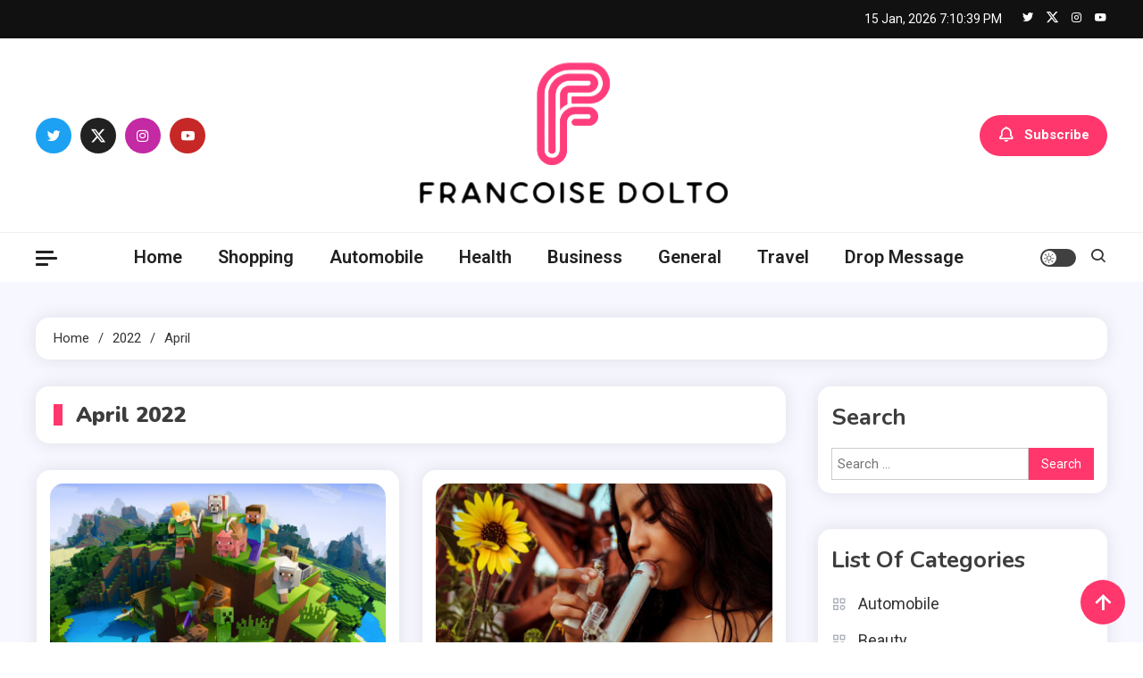

--- FILE ---
content_type: text/html; charset=UTF-8
request_url: https://www.francoise-dolto.com/2022/04
body_size: 79388
content:
<!doctype html>
<html lang="en-US">
<head>
	<meta charset="UTF-8">
	<meta name="viewport" content="width=device-width, initial-scale=1">
	<link rel="profile" href="https://gmpg.org/xfn/11">

	<title>April 2022 &#8211; Francoise Dolto</title>
<meta name='robots' content='max-image-preview:large' />
<link rel='dns-prefetch' href='//fonts.googleapis.com' />
<link rel="alternate" type="application/rss+xml" title="Francoise Dolto &raquo; Feed" href="https://www.francoise-dolto.com/feed" />
<link rel="alternate" type="application/rss+xml" title="Francoise Dolto &raquo; Comments Feed" href="https://www.francoise-dolto.com/comments/feed" />
<style id='wp-img-auto-sizes-contain-inline-css'>
img:is([sizes=auto i],[sizes^="auto," i]){contain-intrinsic-size:3000px 1500px}
/*# sourceURL=wp-img-auto-sizes-contain-inline-css */
</style>
<style id='wp-emoji-styles-inline-css'>

	img.wp-smiley, img.emoji {
		display: inline !important;
		border: none !important;
		box-shadow: none !important;
		height: 1em !important;
		width: 1em !important;
		margin: 0 0.07em !important;
		vertical-align: -0.1em !important;
		background: none !important;
		padding: 0 !important;
	}
/*# sourceURL=wp-emoji-styles-inline-css */
</style>
<style id='wp-block-library-inline-css'>
:root{--wp-block-synced-color:#7a00df;--wp-block-synced-color--rgb:122,0,223;--wp-bound-block-color:var(--wp-block-synced-color);--wp-editor-canvas-background:#ddd;--wp-admin-theme-color:#007cba;--wp-admin-theme-color--rgb:0,124,186;--wp-admin-theme-color-darker-10:#006ba1;--wp-admin-theme-color-darker-10--rgb:0,107,160.5;--wp-admin-theme-color-darker-20:#005a87;--wp-admin-theme-color-darker-20--rgb:0,90,135;--wp-admin-border-width-focus:2px}@media (min-resolution:192dpi){:root{--wp-admin-border-width-focus:1.5px}}.wp-element-button{cursor:pointer}:root .has-very-light-gray-background-color{background-color:#eee}:root .has-very-dark-gray-background-color{background-color:#313131}:root .has-very-light-gray-color{color:#eee}:root .has-very-dark-gray-color{color:#313131}:root .has-vivid-green-cyan-to-vivid-cyan-blue-gradient-background{background:linear-gradient(135deg,#00d084,#0693e3)}:root .has-purple-crush-gradient-background{background:linear-gradient(135deg,#34e2e4,#4721fb 50%,#ab1dfe)}:root .has-hazy-dawn-gradient-background{background:linear-gradient(135deg,#faaca8,#dad0ec)}:root .has-subdued-olive-gradient-background{background:linear-gradient(135deg,#fafae1,#67a671)}:root .has-atomic-cream-gradient-background{background:linear-gradient(135deg,#fdd79a,#004a59)}:root .has-nightshade-gradient-background{background:linear-gradient(135deg,#330968,#31cdcf)}:root .has-midnight-gradient-background{background:linear-gradient(135deg,#020381,#2874fc)}:root{--wp--preset--font-size--normal:16px;--wp--preset--font-size--huge:42px}.has-regular-font-size{font-size:1em}.has-larger-font-size{font-size:2.625em}.has-normal-font-size{font-size:var(--wp--preset--font-size--normal)}.has-huge-font-size{font-size:var(--wp--preset--font-size--huge)}.has-text-align-center{text-align:center}.has-text-align-left{text-align:left}.has-text-align-right{text-align:right}.has-fit-text{white-space:nowrap!important}#end-resizable-editor-section{display:none}.aligncenter{clear:both}.items-justified-left{justify-content:flex-start}.items-justified-center{justify-content:center}.items-justified-right{justify-content:flex-end}.items-justified-space-between{justify-content:space-between}.screen-reader-text{border:0;clip-path:inset(50%);height:1px;margin:-1px;overflow:hidden;padding:0;position:absolute;width:1px;word-wrap:normal!important}.screen-reader-text:focus{background-color:#ddd;clip-path:none;color:#444;display:block;font-size:1em;height:auto;left:5px;line-height:normal;padding:15px 23px 14px;text-decoration:none;top:5px;width:auto;z-index:100000}html :where(.has-border-color){border-style:solid}html :where([style*=border-top-color]){border-top-style:solid}html :where([style*=border-right-color]){border-right-style:solid}html :where([style*=border-bottom-color]){border-bottom-style:solid}html :where([style*=border-left-color]){border-left-style:solid}html :where([style*=border-width]){border-style:solid}html :where([style*=border-top-width]){border-top-style:solid}html :where([style*=border-right-width]){border-right-style:solid}html :where([style*=border-bottom-width]){border-bottom-style:solid}html :where([style*=border-left-width]){border-left-style:solid}html :where(img[class*=wp-image-]){height:auto;max-width:100%}:where(figure){margin:0 0 1em}html :where(.is-position-sticky){--wp-admin--admin-bar--position-offset:var(--wp-admin--admin-bar--height,0px)}@media screen and (max-width:600px){html :where(.is-position-sticky){--wp-admin--admin-bar--position-offset:0px}}

/*# sourceURL=wp-block-library-inline-css */
</style><style id='global-styles-inline-css'>
:root{--wp--preset--aspect-ratio--square: 1;--wp--preset--aspect-ratio--4-3: 4/3;--wp--preset--aspect-ratio--3-4: 3/4;--wp--preset--aspect-ratio--3-2: 3/2;--wp--preset--aspect-ratio--2-3: 2/3;--wp--preset--aspect-ratio--16-9: 16/9;--wp--preset--aspect-ratio--9-16: 9/16;--wp--preset--color--black: #000000;--wp--preset--color--cyan-bluish-gray: #abb8c3;--wp--preset--color--white: #ffffff;--wp--preset--color--pale-pink: #f78da7;--wp--preset--color--vivid-red: #cf2e2e;--wp--preset--color--luminous-vivid-orange: #ff6900;--wp--preset--color--luminous-vivid-amber: #fcb900;--wp--preset--color--light-green-cyan: #7bdcb5;--wp--preset--color--vivid-green-cyan: #00d084;--wp--preset--color--pale-cyan-blue: #8ed1fc;--wp--preset--color--vivid-cyan-blue: #0693e3;--wp--preset--color--vivid-purple: #9b51e0;--wp--preset--gradient--vivid-cyan-blue-to-vivid-purple: linear-gradient(135deg,rgb(6,147,227) 0%,rgb(155,81,224) 100%);--wp--preset--gradient--light-green-cyan-to-vivid-green-cyan: linear-gradient(135deg,rgb(122,220,180) 0%,rgb(0,208,130) 100%);--wp--preset--gradient--luminous-vivid-amber-to-luminous-vivid-orange: linear-gradient(135deg,rgb(252,185,0) 0%,rgb(255,105,0) 100%);--wp--preset--gradient--luminous-vivid-orange-to-vivid-red: linear-gradient(135deg,rgb(255,105,0) 0%,rgb(207,46,46) 100%);--wp--preset--gradient--very-light-gray-to-cyan-bluish-gray: linear-gradient(135deg,rgb(238,238,238) 0%,rgb(169,184,195) 100%);--wp--preset--gradient--cool-to-warm-spectrum: linear-gradient(135deg,rgb(74,234,220) 0%,rgb(151,120,209) 20%,rgb(207,42,186) 40%,rgb(238,44,130) 60%,rgb(251,105,98) 80%,rgb(254,248,76) 100%);--wp--preset--gradient--blush-light-purple: linear-gradient(135deg,rgb(255,206,236) 0%,rgb(152,150,240) 100%);--wp--preset--gradient--blush-bordeaux: linear-gradient(135deg,rgb(254,205,165) 0%,rgb(254,45,45) 50%,rgb(107,0,62) 100%);--wp--preset--gradient--luminous-dusk: linear-gradient(135deg,rgb(255,203,112) 0%,rgb(199,81,192) 50%,rgb(65,88,208) 100%);--wp--preset--gradient--pale-ocean: linear-gradient(135deg,rgb(255,245,203) 0%,rgb(182,227,212) 50%,rgb(51,167,181) 100%);--wp--preset--gradient--electric-grass: linear-gradient(135deg,rgb(202,248,128) 0%,rgb(113,206,126) 100%);--wp--preset--gradient--midnight: linear-gradient(135deg,rgb(2,3,129) 0%,rgb(40,116,252) 100%);--wp--preset--font-size--small: 13px;--wp--preset--font-size--medium: 20px;--wp--preset--font-size--large: 36px;--wp--preset--font-size--x-large: 42px;--wp--preset--spacing--20: 0.44rem;--wp--preset--spacing--30: 0.67rem;--wp--preset--spacing--40: 1rem;--wp--preset--spacing--50: 1.5rem;--wp--preset--spacing--60: 2.25rem;--wp--preset--spacing--70: 3.38rem;--wp--preset--spacing--80: 5.06rem;--wp--preset--shadow--natural: 6px 6px 9px rgba(0, 0, 0, 0.2);--wp--preset--shadow--deep: 12px 12px 50px rgba(0, 0, 0, 0.4);--wp--preset--shadow--sharp: 6px 6px 0px rgba(0, 0, 0, 0.2);--wp--preset--shadow--outlined: 6px 6px 0px -3px rgb(255, 255, 255), 6px 6px rgb(0, 0, 0);--wp--preset--shadow--crisp: 6px 6px 0px rgb(0, 0, 0);}:where(.is-layout-flex){gap: 0.5em;}:where(.is-layout-grid){gap: 0.5em;}body .is-layout-flex{display: flex;}.is-layout-flex{flex-wrap: wrap;align-items: center;}.is-layout-flex > :is(*, div){margin: 0;}body .is-layout-grid{display: grid;}.is-layout-grid > :is(*, div){margin: 0;}:where(.wp-block-columns.is-layout-flex){gap: 2em;}:where(.wp-block-columns.is-layout-grid){gap: 2em;}:where(.wp-block-post-template.is-layout-flex){gap: 1.25em;}:where(.wp-block-post-template.is-layout-grid){gap: 1.25em;}.has-black-color{color: var(--wp--preset--color--black) !important;}.has-cyan-bluish-gray-color{color: var(--wp--preset--color--cyan-bluish-gray) !important;}.has-white-color{color: var(--wp--preset--color--white) !important;}.has-pale-pink-color{color: var(--wp--preset--color--pale-pink) !important;}.has-vivid-red-color{color: var(--wp--preset--color--vivid-red) !important;}.has-luminous-vivid-orange-color{color: var(--wp--preset--color--luminous-vivid-orange) !important;}.has-luminous-vivid-amber-color{color: var(--wp--preset--color--luminous-vivid-amber) !important;}.has-light-green-cyan-color{color: var(--wp--preset--color--light-green-cyan) !important;}.has-vivid-green-cyan-color{color: var(--wp--preset--color--vivid-green-cyan) !important;}.has-pale-cyan-blue-color{color: var(--wp--preset--color--pale-cyan-blue) !important;}.has-vivid-cyan-blue-color{color: var(--wp--preset--color--vivid-cyan-blue) !important;}.has-vivid-purple-color{color: var(--wp--preset--color--vivid-purple) !important;}.has-black-background-color{background-color: var(--wp--preset--color--black) !important;}.has-cyan-bluish-gray-background-color{background-color: var(--wp--preset--color--cyan-bluish-gray) !important;}.has-white-background-color{background-color: var(--wp--preset--color--white) !important;}.has-pale-pink-background-color{background-color: var(--wp--preset--color--pale-pink) !important;}.has-vivid-red-background-color{background-color: var(--wp--preset--color--vivid-red) !important;}.has-luminous-vivid-orange-background-color{background-color: var(--wp--preset--color--luminous-vivid-orange) !important;}.has-luminous-vivid-amber-background-color{background-color: var(--wp--preset--color--luminous-vivid-amber) !important;}.has-light-green-cyan-background-color{background-color: var(--wp--preset--color--light-green-cyan) !important;}.has-vivid-green-cyan-background-color{background-color: var(--wp--preset--color--vivid-green-cyan) !important;}.has-pale-cyan-blue-background-color{background-color: var(--wp--preset--color--pale-cyan-blue) !important;}.has-vivid-cyan-blue-background-color{background-color: var(--wp--preset--color--vivid-cyan-blue) !important;}.has-vivid-purple-background-color{background-color: var(--wp--preset--color--vivid-purple) !important;}.has-black-border-color{border-color: var(--wp--preset--color--black) !important;}.has-cyan-bluish-gray-border-color{border-color: var(--wp--preset--color--cyan-bluish-gray) !important;}.has-white-border-color{border-color: var(--wp--preset--color--white) !important;}.has-pale-pink-border-color{border-color: var(--wp--preset--color--pale-pink) !important;}.has-vivid-red-border-color{border-color: var(--wp--preset--color--vivid-red) !important;}.has-luminous-vivid-orange-border-color{border-color: var(--wp--preset--color--luminous-vivid-orange) !important;}.has-luminous-vivid-amber-border-color{border-color: var(--wp--preset--color--luminous-vivid-amber) !important;}.has-light-green-cyan-border-color{border-color: var(--wp--preset--color--light-green-cyan) !important;}.has-vivid-green-cyan-border-color{border-color: var(--wp--preset--color--vivid-green-cyan) !important;}.has-pale-cyan-blue-border-color{border-color: var(--wp--preset--color--pale-cyan-blue) !important;}.has-vivid-cyan-blue-border-color{border-color: var(--wp--preset--color--vivid-cyan-blue) !important;}.has-vivid-purple-border-color{border-color: var(--wp--preset--color--vivid-purple) !important;}.has-vivid-cyan-blue-to-vivid-purple-gradient-background{background: var(--wp--preset--gradient--vivid-cyan-blue-to-vivid-purple) !important;}.has-light-green-cyan-to-vivid-green-cyan-gradient-background{background: var(--wp--preset--gradient--light-green-cyan-to-vivid-green-cyan) !important;}.has-luminous-vivid-amber-to-luminous-vivid-orange-gradient-background{background: var(--wp--preset--gradient--luminous-vivid-amber-to-luminous-vivid-orange) !important;}.has-luminous-vivid-orange-to-vivid-red-gradient-background{background: var(--wp--preset--gradient--luminous-vivid-orange-to-vivid-red) !important;}.has-very-light-gray-to-cyan-bluish-gray-gradient-background{background: var(--wp--preset--gradient--very-light-gray-to-cyan-bluish-gray) !important;}.has-cool-to-warm-spectrum-gradient-background{background: var(--wp--preset--gradient--cool-to-warm-spectrum) !important;}.has-blush-light-purple-gradient-background{background: var(--wp--preset--gradient--blush-light-purple) !important;}.has-blush-bordeaux-gradient-background{background: var(--wp--preset--gradient--blush-bordeaux) !important;}.has-luminous-dusk-gradient-background{background: var(--wp--preset--gradient--luminous-dusk) !important;}.has-pale-ocean-gradient-background{background: var(--wp--preset--gradient--pale-ocean) !important;}.has-electric-grass-gradient-background{background: var(--wp--preset--gradient--electric-grass) !important;}.has-midnight-gradient-background{background: var(--wp--preset--gradient--midnight) !important;}.has-small-font-size{font-size: var(--wp--preset--font-size--small) !important;}.has-medium-font-size{font-size: var(--wp--preset--font-size--medium) !important;}.has-large-font-size{font-size: var(--wp--preset--font-size--large) !important;}.has-x-large-font-size{font-size: var(--wp--preset--font-size--x-large) !important;}
/*# sourceURL=global-styles-inline-css */
</style>

<style id='classic-theme-styles-inline-css'>
/*! This file is auto-generated */
.wp-block-button__link{color:#fff;background-color:#32373c;border-radius:9999px;box-shadow:none;text-decoration:none;padding:calc(.667em + 2px) calc(1.333em + 2px);font-size:1.125em}.wp-block-file__button{background:#32373c;color:#fff;text-decoration:none}
/*# sourceURL=/wp-includes/css/classic-themes.min.css */
</style>
<link rel='stylesheet' id='contact-form-7-css' href='https://www.francoise-dolto.com/wp-content/plugins/contact-form-7/includes/css/styles.css?ver=6.1.4' media='all' />
<link rel='stylesheet' id='lightslider-css' href='https://www.francoise-dolto.com/wp-content/themes/ogma-blog/assets/library/lightslider/css/lightslider.min.css?ver=1.0.5.1693723519' media='all' />
<link rel='stylesheet' id='box-icons-css' href='https://www.francoise-dolto.com/wp-content/themes/ogma-blog/assets/library/box-icons/css/boxicons.min.css?ver=2.1.4' media='all' />
<link rel='stylesheet' id='chld_thm_cfg_parent-css' href='https://www.francoise-dolto.com/wp-content/themes/ogma-blog/style.css?ver=6.9' media='all' />
<link rel='stylesheet' id='ogma-blog-fonts-css' href='https://fonts.googleapis.com/css?family=Roboto%3A400%2C500%2C600%2C700%7CNunito%3A400%2C600%2C700%2C900&#038;subset=latin%2Ccyrillic-ext%2Cgreek-ext%2Cgreek%2Cvietnamese%2Clatin-ext%2Ccyrillic%2Ckhmer%2Cdevanagari%2Carabic%2Chebrew%2Ctelugu' media='all' />
<link rel='stylesheet' id='ogma-blog-style-css' href='https://www.francoise-dolto.com/wp-content/themes/ogma-blog-child/style.css?ver=1.0.5.1693723519' media='all' />
<link rel='stylesheet' id='ogma-blog-responsive-style-css' href='https://www.francoise-dolto.com/wp-content/themes/ogma-blog/assets/css/ogma-blog-responsive.css?ver=1.0.5.1693723519' media='all' />
<script src="https://www.francoise-dolto.com/wp-includes/js/jquery/jquery.min.js?ver=3.7.1" id="jquery-core-js"></script>
<script src="https://www.francoise-dolto.com/wp-includes/js/jquery/jquery-migrate.min.js?ver=3.4.1" id="jquery-migrate-js"></script>
<link rel="https://api.w.org/" href="https://www.francoise-dolto.com/wp-json/" /><link rel="EditURI" type="application/rsd+xml" title="RSD" href="https://www.francoise-dolto.com/xmlrpc.php?rsd" />
<meta name="generator" content="WordPress 6.9" />
		<style type="text/css">
					.site-title,
			.site-description {
				position: absolute;
				clip: rect(1px, 1px, 1px, 1px);
				}
					</style>
		<link rel="icon" href="https://www.francoise-dolto.com/wp-content/uploads/2025/06/Customize-Francoise-Dolto-–-Develop-your-skills-with-good-thoughts-06-25-2025_05_11_PM.png" sizes="32x32" />
<link rel="icon" href="https://www.francoise-dolto.com/wp-content/uploads/2025/06/Customize-Francoise-Dolto-–-Develop-your-skills-with-good-thoughts-06-25-2025_05_11_PM.png" sizes="192x192" />
<link rel="apple-touch-icon" href="https://www.francoise-dolto.com/wp-content/uploads/2025/06/Customize-Francoise-Dolto-–-Develop-your-skills-with-good-thoughts-06-25-2025_05_11_PM.png" />
<meta name="msapplication-TileImage" content="https://www.francoise-dolto.com/wp-content/uploads/2025/06/Customize-Francoise-Dolto-–-Develop-your-skills-with-good-thoughts-06-25-2025_05_11_PM.png" />
		<style id="wp-custom-css">
			*:focus {
    outline: none !important;
}		</style>
		<!--Ogma CSS -->
<style type="text/css">
.navigation .nav-links a:hover,.bttn:hover,button,input[type='button']:hover,input[type='reset']:hover,input[type='submit']:hover,.reply .comment-reply-link,.widget_search .search-submit,.widget_search .search-submit,.widget_search .search-submit:hover,.widget_tag_cloud .tagcloud a:hover,.widget.widget_tag_cloud a:hover,#site-navigation .menu-item-description,.header-search-wrapper .search-form-wrap .search-submit,.sticky-sidebar-close,.custom-button-wrap.ogma-blog-icon-elements a,.news-ticker-label,.single-posts-layout--two .post-cats-wrap li a,.error-404.not-found .error-button-wrap a,#ogma-blog-scrollup,.trending-posts .post-thumbnail-wrap .post-count,.trending-posts-wrapper .lSAction a:hover,#site-navigation ul li a.ogma-blog-sub-toggle:hover,#site-navigation ul li a.ogma-blog-sub-toggle:focus{background-color:#FF376C}a,a:hover,a:focus,a:active,.entry-cat .cat-links a:hover,.entry-cat a:hover,.byline a:hover,.posted-on a:hover,.entry-footer a:hover,.comment-author .fn .url:hover,.commentmetadata .comment-edit-link,#cancel-comment-reply-link,#cancel-comment-reply-link:before,.logged-in-as a,.widget a:hover,.widget a:hover::before,.widget li:hover::before,.header-news-ticker-wrapper .posted-on a,.breadcrumb-trail.breadcrumbs ul li a:hover,.ogma-blog-post-content-wrap .entry-meta span:hover a,.ogma-blog-post-content-wrap .entry-meta span:hover:before,.site-footer .widget_archive a:hover,.site-footer .widget_categories a:hover,.site-footer .widget_recent_entries a:hover,.site-footer .widget_meta a:hover,.site-footer .widget_recent_comments li:hover,.site-footer .widget_rss li:hover,.site-footer .widget_pages li a:hover,.site-footer .widget_nav_menu li a:hover,.site-footer .wp-block-latest-posts li a:hover,.site-footer .wp-block-archives li a:hover,.site-footer .wp-block-categories li a:hover,.site-footer .wp-block-page-list li a:hover,.site-footer .wp-block-latest-comments li:hover,.ogma-blog-post-title-wrap .entry-meta span:hover a,.ogma-blog-post-title-wrap .entry-meta span:hover:before,.dark-mode .ogma-blog-button a:hover,.dark-mode .widget_archive a:hover,.dark-mode .widget_categories a:hover,.dark-mode .widget_recent_entries a:hover,.dark-mode .widget_meta a:hover,.dark-mode .widget_recent_comments li:hover,.dark-mode .widget_rss li:hover,.dark-mode .widget_pages li a:hover,.dark-mode .widget_nav_menu li a:hover,.dark-mode .wp-block-latest-posts li a:hover,.dark-mode .wp-block-archives li a:hover,.dark-mode .wp-block-categories li a:hover,.dark-mode .wp-block-page-list li a:hover,.dark-mode .wp-block-latest-comments li:hover,.dark-mode .header-news-ticker-wrapper .post-title a:hover,.dark-mode .post-meta-wrap span a:hover,.dark-mode .post-meta-wrap span:hover,.dark-mode .ogma-blog-post-content-wrap .entry-meta span a:hover,.ogma-blog-banner-wrapper .slide-title a:hover,.ogma-blog-post-content-wrap .entry-title a:hover,.trending-posts .entry-title a:hover,.latest-posts-wrapper .posts-column-wrapper .entry-title a:hover,.ogma-blog-banner-wrapper .post-meta-wrap >span:hover,.ogma-blog-icon-elements-wrap .search-icon a:hover,.single-posts-layout--two .no-thumbnail .ogma-blog-post-title-wrap .entry-meta span:hover a,.single-posts-layout--two .no-thumbnail .ogma-blog-post-title-wrap .entry-meta span:hover:before,.ogma-blog-search-results-wrap .ogma-blog-search-article-item .ogma-blog-search-post-element .ogma-blog-search-post-title a:hover,.ogma-blog-search-results-wrap .ogma-blog-search-article-item .ogma-blog-search-post-element .posted-on a:hover,.dark-mode .ogma-blog-search-results-wrap .ogma-blog-search-article-item .ogma-blog-search-post-element .ogma-blog-search-post-title a:hover{color:#FF376C}.navigation .nav-links a:hover,.bttn:hover,button,input[type='button']:hover,input[type='reset']:hover,input[type='submit']:hover,.widget_search .search-submit,.widget_search .search-submit,.widget_search .search-submit:hover,.widget_tag_cloud .tagcloud a:hover,.widget.widget_tag_cloud a:hover,.trending-posts-wrapper .lSAction a:hover{border-color:#FF376C}.page-header .page-title,.block-title,.related-post-title,.widget-title{border-left-color:#FF376C}.rtl .page-header .page-title,.rtl .block-title,.rtl .related-post-title,.rtl .widget-title{border-right-color:#FF376C}#site-navigation .menu-item-description::after,.search-form-wrap{border-top-color:#FF376C}.woocommerce ul.products li.product .price,.woocommerce div.product p.price,.woocommerce div.product span.price,.woocommerce .product_meta a:hover,.woocommerce-error:before,.woocommerce-info:before,.woocommerce-message:before{color:#FF376C}.woocommerce #respond input#submit,.woocommerce a.button,.woocommerce button.button,.woocommerce input.button,.woocommerce ul.products li.product:hover .button,.woocommerce ul.products li.product:hover .added_to_cart,.woocommerce #respond input#submit.alt,.woocommerce a.button.alt,.woocommerce button.button.alt,.woocommerce input.button.alt.woocommerce nav.woocommerce-pagination ul li a,.woocommerce nav.woocommerce-pagination ul li span.woocommerce span.onsale,.woocommerce div.product .woocommerce-tabs ul.tabs li.active,.woocommerce #respond input#submit.disabled,.woocommerce #respond input#submit:disabled,.woocommerce #respond input#submit:disabled[disabled],.woocommerce a.button.disabled,.woocommerce a.button:disabled,.woocommerce a.button:disabled[disabled],.woocommerce button.button.disabled,.woocommerce button.button:disabled,.woocommerce button.button:disabled[disabled],.woocommerce input.button.disabled,.woocommerce input.button:disabled,.woocommerce input.button:disabled[disabled].woocommerce #respond input#submit.alt.disabled,.woocommerce #respond input#submit.alt.disabled:hover,.woocommerce #respond input#submit.alt:disabled,.woocommerce #respond input#submit.alt:disabled:hover,.woocommerce #respond input#submit.alt:disabled[disabled],.woocommerce #respond input#submit.alt:disabled[disabled]:hover,.woocommerce a.button.alt.disabled,.woocommerce a.button.alt.disabled:hover,.woocommerce a.button.alt:disabled,.woocommerce a.button.alt:disabled:hover,.woocommerce a.button.alt:disabled[disabled],.woocommerce a.button.alt:disabled[disabled]:hover,.woocommerce button.button.alt.disabled,.woocommerce button.button.alt.disabled:hover,.woocommerce button.button.alt:disabled,.woocommerce button.button.alt:disabled:hover,.woocommerce button.button.alt:disabled[disabled],.woocommerce button.button.alt:disabled[disabled]:hover,.woocommerce input.button.alt.disabled,.woocommerce input.button.alt.disabled:hover,.woocommerce input.button.alt:disabled,.woocommerce input.button.alt:disabled:hover,.woocommerce input.button.alt:disabled[disabled],.woocommerce input.button.alt:disabled[disabled]:hover.woocommerce,.widget_price_filter .ui-slider .ui-slider-range,.woocommerce-MyAccount-navigation-link a,.woocommerce-store-notice,p.demo_store{background-color:#FF376C}.woocommerce ul.products li.product:hover,.woocommerce-page ul.products li.product:hover.woocommerce #respond input#submit,.woocommerce a.button,.woocommerce button.button,.woocommerce input.button,.woocommerce ul.products li.product:hover .button,.woocommerce ul.products li.product:hover .added_to_cart,.woocommerce #respond input#submit.alt,.woocommerce a.button.alt,.woocommerce button.button.alt,.woocommerce input.button.alt.woocommerce #respond input#submit.alt.disabled,.woocommerce #respond input#submit.alt.disabled:hover,.woocommerce #respond input#submit.alt:disabled,.woocommerce #respond input#submit.alt:disabled:hover,.woocommerce #respond input#submit.alt:disabled[disabled],.woocommerce #respond input#submit.alt:disabled[disabled]:hover,.woocommerce a.button.alt.disabled,.woocommerce a.button.alt.disabled:hover,.woocommerce a.button.alt:disabled,.woocommerce a.button.alt:disabled:hover,.woocommerce a.button.alt:disabled[disabled],.woocommerce a.button.alt:disabled[disabled]:hover,.woocommerce button.button.alt.disabled,.woocommerce button.button.alt.disabled:hover,.woocommerce button.button.alt:disabled,.woocommerce button.button.alt:disabled:hover,.woocommerce button.button.alt:disabled[disabled],.woocommerce button.button.alt:disabled[disabled]:hover,.woocommerce input.button.alt.disabled,.woocommerce input.button.alt.disabled:hover,.woocommerce input.button.alt:disabled,.woocommerce input.button.alt:disabled:hover,.woocommerce input.button.alt:disabled[disabled],.woocommerce input.button.alt:disabled[disabled]:hover.woocommerce .widget_price_filter .ui-slider .ui-slider-handle{border-color:#FF376C}.woocommerce div.product .woocommerce-tabs ul.tabs{border-bottom-color:#FF376C}.woocommerce-error,.woocommerce-info,.woocommerce-message{border-top-color:#FF376C}.ogma-blog-wave .og-rect,.ogma-blog-three-bounce .og-child,.ogma-blog-folding-cube .og-cube:before,.ogma-blog-ball div{background-color:#FF376C}#site-navigation ul li:hover >a,#site-navigation ul li.current-menu-item >a,#site-navigation ul li.current_page_item >a,#site-navigation ul li.current-menu-ancestor >a,#site-navigation ul li.focus >a{color:#eb2358}body{color:#3b3b3b}.page-content a,.entry-content a,.entry-summary a{color:#FF376C}.page-content a:hover,.entry-content a:hover,.entry-summary a:hover{color:#E91E63}.ogma-blog-banner-wrapper .post-cats-wrap .post-cats-list li.cat-11 a{background-color:#3b2d1b}.post-cats-wrap .post-cats-list li.cat-11 a{background-color:#3b2d1b}.ogma-blog-banner-wrapper.frontpage-banner-layout--two .tabbed-content-wrapper .post-cats-wrap .post-cats-list li.cat-11 a{color:#3b2d1b}.single-posts-layout--two .post-cats-wrap .post-cats-list li.cat-11 a{background-color:#3b2d1b}.ogma-blog-banner-wrapper .post-cats-wrap .post-cats-list li.cat-13 a{background-color:#3b2d1b}.post-cats-wrap .post-cats-list li.cat-13 a{background-color:#3b2d1b}.ogma-blog-banner-wrapper.frontpage-banner-layout--two .tabbed-content-wrapper .post-cats-wrap .post-cats-list li.cat-13 a{color:#3b2d1b}.single-posts-layout--two .post-cats-wrap .post-cats-list li.cat-13 a{background-color:#3b2d1b}.ogma-blog-banner-wrapper .post-cats-wrap .post-cats-list li.cat-8 a{background-color:#3b2d1b}.post-cats-wrap .post-cats-list li.cat-8 a{background-color:#3b2d1b}.ogma-blog-banner-wrapper.frontpage-banner-layout--two .tabbed-content-wrapper .post-cats-wrap .post-cats-list li.cat-8 a{color:#3b2d1b}.single-posts-layout--two .post-cats-wrap .post-cats-list li.cat-8 a{background-color:#3b2d1b}.ogma-blog-banner-wrapper .post-cats-wrap .post-cats-list li.cat-10 a{background-color:#3b2d1b}.post-cats-wrap .post-cats-list li.cat-10 a{background-color:#3b2d1b}.ogma-blog-banner-wrapper.frontpage-banner-layout--two .tabbed-content-wrapper .post-cats-wrap .post-cats-list li.cat-10 a{color:#3b2d1b}.single-posts-layout--two .post-cats-wrap .post-cats-list li.cat-10 a{background-color:#3b2d1b}.ogma-blog-banner-wrapper .post-cats-wrap .post-cats-list li.cat-21 a{background-color:#3b2d1b}.post-cats-wrap .post-cats-list li.cat-21 a{background-color:#3b2d1b}.ogma-blog-banner-wrapper.frontpage-banner-layout--two .tabbed-content-wrapper .post-cats-wrap .post-cats-list li.cat-21 a{color:#3b2d1b}.single-posts-layout--two .post-cats-wrap .post-cats-list li.cat-21 a{background-color:#3b2d1b}.ogma-blog-banner-wrapper .post-cats-wrap .post-cats-list li.cat-5 a{background-color:#3b2d1b}.post-cats-wrap .post-cats-list li.cat-5 a{background-color:#3b2d1b}.ogma-blog-banner-wrapper.frontpage-banner-layout--two .tabbed-content-wrapper .post-cats-wrap .post-cats-list li.cat-5 a{color:#3b2d1b}.single-posts-layout--two .post-cats-wrap .post-cats-list li.cat-5 a{background-color:#3b2d1b}.ogma-blog-banner-wrapper .post-cats-wrap .post-cats-list li.cat-43 a{background-color:#3b2d1b}.post-cats-wrap .post-cats-list li.cat-43 a{background-color:#3b2d1b}.ogma-blog-banner-wrapper.frontpage-banner-layout--two .tabbed-content-wrapper .post-cats-wrap .post-cats-list li.cat-43 a{color:#3b2d1b}.single-posts-layout--two .post-cats-wrap .post-cats-list li.cat-43 a{background-color:#3b2d1b}.ogma-blog-banner-wrapper .post-cats-wrap .post-cats-list li.cat-4 a{background-color:#3b2d1b}.post-cats-wrap .post-cats-list li.cat-4 a{background-color:#3b2d1b}.ogma-blog-banner-wrapper.frontpage-banner-layout--two .tabbed-content-wrapper .post-cats-wrap .post-cats-list li.cat-4 a{color:#3b2d1b}.single-posts-layout--two .post-cats-wrap .post-cats-list li.cat-4 a{background-color:#3b2d1b}.ogma-blog-banner-wrapper .post-cats-wrap .post-cats-list li.cat-12 a{background-color:#3b2d1b}.post-cats-wrap .post-cats-list li.cat-12 a{background-color:#3b2d1b}.ogma-blog-banner-wrapper.frontpage-banner-layout--two .tabbed-content-wrapper .post-cats-wrap .post-cats-list li.cat-12 a{color:#3b2d1b}.single-posts-layout--two .post-cats-wrap .post-cats-list li.cat-12 a{background-color:#3b2d1b}.ogma-blog-banner-wrapper .post-cats-wrap .post-cats-list li.cat-14 a{background-color:#3b2d1b}.post-cats-wrap .post-cats-list li.cat-14 a{background-color:#3b2d1b}.ogma-blog-banner-wrapper.frontpage-banner-layout--two .tabbed-content-wrapper .post-cats-wrap .post-cats-list li.cat-14 a{color:#3b2d1b}.single-posts-layout--two .post-cats-wrap .post-cats-list li.cat-14 a{background-color:#3b2d1b}.ogma-blog-banner-wrapper .post-cats-wrap .post-cats-list li.cat-9 a{background-color:#3b2d1b}.post-cats-wrap .post-cats-list li.cat-9 a{background-color:#3b2d1b}.ogma-blog-banner-wrapper.frontpage-banner-layout--two .tabbed-content-wrapper .post-cats-wrap .post-cats-list li.cat-9 a{color:#3b2d1b}.single-posts-layout--two .post-cats-wrap .post-cats-list li.cat-9 a{background-color:#3b2d1b}.ogma-blog-banner-wrapper .post-cats-wrap .post-cats-list li.cat-22 a{background-color:#3b2d1b}.post-cats-wrap .post-cats-list li.cat-22 a{background-color:#3b2d1b}.ogma-blog-banner-wrapper.frontpage-banner-layout--two .tabbed-content-wrapper .post-cats-wrap .post-cats-list li.cat-22 a{color:#3b2d1b}.single-posts-layout--two .post-cats-wrap .post-cats-list li.cat-22 a{background-color:#3b2d1b}.ogma-blog-banner-wrapper .post-cats-wrap .post-cats-list li.cat-15 a{background-color:#3b2d1b}.post-cats-wrap .post-cats-list li.cat-15 a{background-color:#3b2d1b}.ogma-blog-banner-wrapper.frontpage-banner-layout--two .tabbed-content-wrapper .post-cats-wrap .post-cats-list li.cat-15 a{color:#3b2d1b}.single-posts-layout--two .post-cats-wrap .post-cats-list li.cat-15 a{background-color:#3b2d1b}.ogma-blog-banner-wrapper .post-cats-wrap .post-cats-list li.cat-7 a{background-color:#3b2d1b}.post-cats-wrap .post-cats-list li.cat-7 a{background-color:#3b2d1b}.ogma-blog-banner-wrapper.frontpage-banner-layout--two .tabbed-content-wrapper .post-cats-wrap .post-cats-list li.cat-7 a{color:#3b2d1b}.single-posts-layout--two .post-cats-wrap .post-cats-list li.cat-7 a{background-color:#3b2d1b}.ogma-blog-banner-wrapper .post-cats-wrap .post-cats-list li.cat-36 a{background-color:#3b2d1b}.post-cats-wrap .post-cats-list li.cat-36 a{background-color:#3b2d1b}.ogma-blog-banner-wrapper.frontpage-banner-layout--two .tabbed-content-wrapper .post-cats-wrap .post-cats-list li.cat-36 a{color:#3b2d1b}.single-posts-layout--two .post-cats-wrap .post-cats-list li.cat-36 a{background-color:#3b2d1b}.ogma-blog-banner-wrapper .post-cats-wrap .post-cats-list li.cat-6 a{background-color:#3b2d1b}.post-cats-wrap .post-cats-list li.cat-6 a{background-color:#3b2d1b}.ogma-blog-banner-wrapper.frontpage-banner-layout--two .tabbed-content-wrapper .post-cats-wrap .post-cats-list li.cat-6 a{color:#3b2d1b}.single-posts-layout--two .post-cats-wrap .post-cats-list li.cat-6 a{background-color:#3b2d1b}.ogma-blog-banner-wrapper .post-cats-wrap .post-cats-list li.cat-3 a{background-color:#3b2d1b}.post-cats-wrap .post-cats-list li.cat-3 a{background-color:#3b2d1b}.ogma-blog-banner-wrapper.frontpage-banner-layout--two .tabbed-content-wrapper .post-cats-wrap .post-cats-list li.cat-3 a{color:#3b2d1b}.single-posts-layout--two .post-cats-wrap .post-cats-list li.cat-3 a{background-color:#3b2d1b}.ogma-blog-banner-wrapper .post-cats-wrap .post-cats-list li.cat-1 a{background-color:#3b2d1b}.post-cats-wrap .post-cats-list li.cat-1 a{background-color:#3b2d1b}.ogma-blog-banner-wrapper.frontpage-banner-layout--two .tabbed-content-wrapper .post-cats-wrap .post-cats-list li.cat-1 a{color:#3b2d1b}.single-posts-layout--two .post-cats-wrap .post-cats-list li.cat-1 a{background-color:#3b2d1b}.ogma-blog-container{width:1320px}.ogma-blog-site-layout--boxed #page{width:1290px}#top-header{background-color:#111111}/*/Typography CSS /*/body{font-family:Roboto;font-style:normal;font-weight:400;text-decoration:inherit;text-transform:inherit}h1,h2,h3,h4,h5,h6,.site-title{font-family:Nunito;font-style:normal;font-weight:700;text-decoration:inherit;text-transform:inherit}
</style></head>

<body data-rsssl=1 class="archive date wp-custom-logo wp-theme-ogma-blog wp-child-theme-ogma-blog-child hfeed ogma-blog-site-layout--separate header-main-layout--one light-mode archive-style--grid right-sidebar"  itemscope=itemscope itemtype=https://schema.org/WebPage>
<div id="page" class="site">
	<a class="skip-link screen-reader-text" href="#primary">Skip to content</a>

	<div id="top-header" class="top-header-wrapper">
	<div class="ogma-blog-container ogma-blog-flex">
		
<nav id="top-navigation" class="top-bar-navigation">
    </nav><!-- #top-navigation -->
<div class="top-header-date-wrap">
    <span class="date">15 Jan, 2026</span>
    <span class="time"></span>
</div><!-- .top-header-date-wrap -->
<ul class="social-icons-wrapper">
                    <li class="social-icon">
                    <a href="" target="_self">
                        <i class="bx bxl-twitter"></i>
                    </a>
                </li><!-- .social-icon -->
                    <li class="social-icon">
                    <a href="" target="_self">
                        <i class="mt mt-x-twitter"></i>
                    </a>
                </li><!-- .social-icon -->
                    <li class="social-icon">
                    <a href="" target="_self">
                        <i class="bx bxl-instagram"></i>
                    </a>
                </li><!-- .social-icon -->
                    <li class="social-icon">
                    <a href="" target="_self">
                        <i class="bx bxl-youtube"></i>
                    </a>
                </li><!-- .social-icon -->
    </ul><!-- .social-icons-wrapper -->
	</div><!-- .ogma-blog-container -->
</div><!-- .top-header-wrapper -->

<header id="masthead" class="site-header header--bg-none"  itemscope=itemscope itemtype=https://schema.org/WPHeader>

    <div class="logo-ads-wrapper">
        <div class="ogma-blog-container ogma-blog-flex">
            
            
<ul class="social-icons-wrapper">
                    <li class="social-icon">
                    <a href="" target="_self">
                        <i class="bx bxl-twitter"></i>
                    </a>
                </li><!-- .social-icon -->
                    <li class="social-icon">
                    <a href="" target="_self">
                        <i class="mt mt-x-twitter"></i>
                    </a>
                </li><!-- .social-icon -->
                    <li class="social-icon">
                    <a href="" target="_self">
                        <i class="bx bxl-instagram"></i>
                    </a>
                </li><!-- .social-icon -->
                    <li class="social-icon">
                    <a href="" target="_self">
                        <i class="bx bxl-youtube"></i>
                    </a>
                </li><!-- .social-icon -->
    </ul><!-- .social-icons-wrapper -->

<div class="site-branding"  itemscope itemtype=https://schema.org/Organization>
    <a href="https://www.francoise-dolto.com/" class="custom-logo-link" rel="home"><img width="357" height="177" src="https://www.francoise-dolto.com/wp-content/uploads/2025/06/image-Photoroom-2025-06-25T171029.087.png" class="custom-logo" alt="Francoise Dolto" decoding="async" fetchpriority="high" srcset="https://www.francoise-dolto.com/wp-content/uploads/2025/06/image-Photoroom-2025-06-25T171029.087.png 357w, https://www.francoise-dolto.com/wp-content/uploads/2025/06/image-Photoroom-2025-06-25T171029.087-300x149.png 300w" sizes="(max-width: 357px) 100vw, 357px" /></a>        <p class="site-title"><a href="https://www.francoise-dolto.com/" rel="home">Francoise Dolto</a></p>
            <p class="site-description">Develop your skills with good thoughts</p>
    </div><!-- .site-branding --><div class="custom-button-wrap ogma-blog-icon-elements">
    <a href="" target="_blank">
        <span class="custom-button-bell-icon"> <i class="bx bx-bell"></i></span>Subscribe    </a>
</div><!-- .cusotm-button-wrap -->            
        </div><!-- .ogma-blog-container -->
    </div><!-- .logo-ads-wrapper -->

    <div class="primary-menu-wrapper">
        <div class="ogma-blog-container ogma-blog-flex">
            		<div class="sidebar-menu-toggle-wrap ogma-blog-icon-elements">
            <button class="sidebar-menu-toggle ogma-blog-modal-toggler" data-popup-content=".sticky-header-sidebar">
                <a href="javascript:void(0)">
                    <div class="sidebar-menu-toggle-nav">
                        <span class="smtn-top"></span>
                        <span class="smtn-mid"></span>
                        <span class="smtn-bot"></span>
                    </div>
                </a>
            </button>
            <div class="sticky-header-sidebar ogma-blog-modal-popup-content">
                <div class="sticky-header-widget-wrapper">
                                    </div>
                <div class="sticky-header-sidebar-overlay"> </div>
                <button class="sticky-sidebar-close ogma-blog-madal-close" data-focus=".sidebar-menu-toggle.ogma-blog-modal-toggler"><i class="bx bx-x"></i></button>
            </div><!-- .sticky-header-sidebar -->
        </div><!-- .sidebar-menu-toggle-wrap -->

<nav id="site-navigation" class="main-navigation"  itemscope=itemscope itemtype=https://schema.org/SiteNavigationElement>
    <button class="ogma-blog-menu-toogle" aria-controls="primary-menu" aria-expanded="false"> <i class="bx bx-menu"> </i> </button>
    <div class="primary-menu-wrap">
        <div class="menu-menu-1-container"><ul id="primary-menu" class="menu"><li id="menu-item-17" class="menu-item menu-item-type-custom menu-item-object-custom menu-item-home menu-item-17"><a href="https://www.francoise-dolto.com/">Home</a></li>
<li id="menu-item-226" class="menu-item menu-item-type-taxonomy menu-item-object-category menu-item-226"><a href="https://www.francoise-dolto.com/category/shopping">Shopping</a></li>
<li id="menu-item-227" class="menu-item menu-item-type-taxonomy menu-item-object-category menu-item-227"><a href="https://www.francoise-dolto.com/category/automobile">Automobile</a></li>
<li id="menu-item-228" class="menu-item menu-item-type-taxonomy menu-item-object-category menu-item-228"><a href="https://www.francoise-dolto.com/category/health">Health</a></li>
<li id="menu-item-229" class="menu-item menu-item-type-taxonomy menu-item-object-category menu-item-229"><a href="https://www.francoise-dolto.com/category/business">Business</a></li>
<li id="menu-item-230" class="menu-item menu-item-type-taxonomy menu-item-object-category menu-item-230"><a href="https://www.francoise-dolto.com/category/general">General</a></li>
<li id="menu-item-231" class="menu-item menu-item-type-taxonomy menu-item-object-category menu-item-231"><a href="https://www.francoise-dolto.com/category/travel">Travel</a></li>
<li id="menu-item-18" class="menu-item menu-item-type-post_type menu-item-object-page menu-item-18"><a href="https://www.francoise-dolto.com/drop-message">Drop Message</a></li>
</ul></div>    </div><!-- .primary-menu-wrap -->
</nav><!-- #site-navigation -->

            <div class="ogma-blog-icon-elements-wrap">
                		<div id="ogma-blog-site-mode-wrap" class="ogma-blog-icon-elements">
			<a id="mode-switcher" class="light-mode" data-site-mode="light-mode" href="#">
				<span class="site-mode-icon">site mode button</span>
			</a>
		</div><!-- #ogma-blog-site-mode-wrap -->

<div class="header-search-wrapper ogma-blog-icon-elements">
    <span class="search-icon"><a href="javascript:void(0)"><i class="bx bx-search"></i></a></span>
    <div class="search-form-wrap">
        <form role="search" method="get" class="search-form" action="https://www.francoise-dolto.com/">
				<label>
					<span class="screen-reader-text">Search for:</span>
					<input type="search" class="search-field" placeholder="Search &hellip;" value="" name="s" />
				</label>
				<input type="submit" class="search-submit" value="Search" />
			</form>    </div><!-- .search-form-wrap -->
</div><!-- .header-search-wrapper -->

            </div><!-- .icon-elements-wrap -->
        </div><!-- .ogma-blog-container -->
    </div><!-- .primary-menu-wrapper -->
    
</header><!-- #masthead -->
	<div id="content" class="site-content"  itemscope=itemscope itemtype=https://schema.org/creative_work>

		<div class="ogma-blog-breadcrumb-wrapper">
    <div class="ogma-blog-container">
        <div role="navigation" aria-label="Breadcrumbs" class="breadcrumb-trail breadcrumbs" itemprop="breadcrumb"><ul class="trail-items" itemscope itemtype="http://schema.org/BreadcrumbList"><meta name="numberOfItems" content="3" /><meta name="itemListOrder" content="Ascending" /><li itemprop="itemListElement" itemscope itemtype="http://schema.org/ListItem" class="trail-item trail-begin"><a href="https://www.francoise-dolto.com" rel="home" itemprop="item"><span itemprop="name">Home</span></a><meta itemprop="position" content="1" /></li><li itemprop="itemListElement" itemscope itemtype="http://schema.org/ListItem" class="trail-item"><a href="https://www.francoise-dolto.com/2022" itemprop="item"><span itemprop="name">2022</span></a><meta itemprop="position" content="2" /></li><li itemprop="itemListElement" itemscope itemtype="http://schema.org/ListItem" class="trail-item trail-end"><span data-url="https://www.francoise-dolto.com/2022/04" itemprop="item"><span itemprop="name">April</span></span><meta itemprop="position" content="3" /></li></ul></div>    </div><!-- .ogma-blog-container -->
</div><!-- .ogma-blog-breadcrumb-wrapper -->
<div class="archive-page page-content-wrapper">

	<div class="ogma-blog-container">

		
		<main id="primary" class="site-main">

								<header class="page-header">
						<h1 class="page-title"><span>April 2022</span></h1>					</header><!-- .page-header -->

			<div class="archive-content-wrapper">
<article id="post-111" class="post-111 post type-post status-publish format-standard has-post-thumbnail hentry category-games">

	<div class="post-thumbnail-wrap">
        <figure class="post-image hover-effect--one">
			<a class="post-thumbnail" href="https://www.francoise-dolto.com/choosing-minecraft-servers-101-things-you-need-to-know.htm" aria-hidden="true" tabindex="-1">
				<img width="660" height="371" src="https://www.francoise-dolto.com/wp-content/uploads/2022/04/KaimhskXWN8vMMB39qa8qn.jpg" class="attachment-ogma-blog-block-medium size-ogma-blog-block-medium wp-post-image" alt="Choosing Minecraft Servers 101- Things You Need to Know" decoding="async" srcset="https://www.francoise-dolto.com/wp-content/uploads/2022/04/KaimhskXWN8vMMB39qa8qn.jpg 1920w, https://www.francoise-dolto.com/wp-content/uploads/2022/04/KaimhskXWN8vMMB39qa8qn-300x169.jpg 300w, https://www.francoise-dolto.com/wp-content/uploads/2022/04/KaimhskXWN8vMMB39qa8qn-1024x576.jpg 1024w, https://www.francoise-dolto.com/wp-content/uploads/2022/04/KaimhskXWN8vMMB39qa8qn-768x432.jpg 768w, https://www.francoise-dolto.com/wp-content/uploads/2022/04/KaimhskXWN8vMMB39qa8qn-1536x864.jpg 1536w, https://www.francoise-dolto.com/wp-content/uploads/2022/04/KaimhskXWN8vMMB39qa8qn-98x55.jpg 98w" sizes="(max-width: 660px) 100vw, 660px" />			</a>

		</figure>    </div>
	
	<div class="ogma-blog-post-content-wrap"> 
	    <div class="post-cats-wrap">
	        <ul class="post-cats-list"><li class="post-cat-item cat-12"><a href="https://www.francoise-dolto.com/category/games" rel="category tag">Games</a></li></ul><!-- .post-cats-list -->	    </div><!-- .post-cats-wrap -->

		<header class="entry-header">
			<h2 class="entry-title"><a href="https://www.francoise-dolto.com/choosing-minecraft-servers-101-things-you-need-to-know.htm" rel="bookmark">Choosing Minecraft Servers 101- Things You Need to Know</a></h2>				<div class="entry-meta">
					<span class="posted-on publish"  itemprop=datePublished><a href="https://www.francoise-dolto.com/choosing-minecraft-servers-101-things-you-need-to-know.htm" rel="bookmark"><time class="entry-date published updated" datetime="2022-04-30T09:15:47+00:00">April 30, 2022</time></a></span><span class="byline"> <span class="author vcard"><a class="url fn n" href="https://www.francoise-dolto.com/author/admin">Alisha Deo</a></span></span><span class="post-comment">0</span>				</div><!-- .entry-meta -->
					</header><!-- .entry-header -->

		
<div class="entry-content">
    <p style="text-align: justify;">Minecraft is a name that is not new in the gaming community. There will hardly be a single person who does not know about the game. It is fun, entertaining, and creative. You get to build and explore the landscape, which is exciting for the gamers. Ever since the game started, the buzz around has never ceased. There have been new inventions; the addition of features to make the game more appealing to the gamers. If you want more from your Minecraft game. Check out the various <strong><a href="https://immortal.com">Minecraft Servers</a></strong> that boost more creativity and features to maximize the fun.</p>
<ul style="text-align: justify;">
<li>There are thousands of servers on the market. So, you can go from the popular one that people rave about, and then you can try something on your own and figure out what works for you. You can follow some tips before you choose a server to play your game with no hassle.</li>
<li>The best way to choose a server is to try it out for yourself. You can also look at the reviews of the gamers to get an upper hand over the server. You can easily find the different features, themes, and other stuff which make the servers stand out.</li>
</ul>
<p><img decoding="async" class="aligncenter  wp-image-113" src="https://www.francoise-dolto.com/wp-content/uploads/2022/04/jupdlc-macron2.jpg" alt="" width="793" height="415" srcset="https://www.francoise-dolto.com/wp-content/uploads/2022/04/jupdlc-macron2.jpg 1200w, https://www.francoise-dolto.com/wp-content/uploads/2022/04/jupdlc-macron2-300x157.jpg 300w, https://www.francoise-dolto.com/wp-content/uploads/2022/04/jupdlc-macron2-1024x536.jpg 1024w, https://www.francoise-dolto.com/wp-content/uploads/2022/04/jupdlc-macron2-768x402.jpg 768w, https://www.francoise-dolto.com/wp-content/uploads/2022/04/jupdlc-macron2-105x55.jpg 105w" sizes="(max-width: 793px) 100vw, 793px" /></p>
<ul style="text-align: justify;">
<li>Apart from providing the best gameplay experience, you can also develop the skills that you require to play the game well. You can practice them repeatedly to the game with flair. It is a bonus and lets you use the sites with ease as well.</li>
<li>You can witness some of the uniquely fresh and skill-based servers. You can play the game with ease, and it will make the job easy and keep you hooked.</li>
</ul>
<p style="text-align: justify;">Start by picking out the server that works for you in your preferred language. You can stay connected to the community through social media to stay updated on the new gaming trends on Minecraft. The endless possibilities and fun make the game interesting for the players. You can spice it up with servers that bring more to the game and keeps you entertained every time you sit to play. It is beneficial, and you should check them out right away.</p>
</div><!-- .entry-content -->
		<div class="archive-read-more-time-wrap ogma-blog-flex">
			
<div class="ogma-blog-button read-more-button">
	<a href="https://www.francoise-dolto.com/choosing-minecraft-servers-101-things-you-need-to-know.htm">Read More</a></div><!-- .ogma-blog-button --><span class="post-min-read">2 mins read</span><!-- .post-min-read -->		</div>
	</div> <!-- post-content-wrapper -->

</article><!-- #post-111 -->

<article id="post-105" class="post-105 post type-post status-publish format-standard has-post-thumbnail hentry category-shopping">

	<div class="post-thumbnail-wrap">
        <figure class="post-image hover-effect--one">
			<a class="post-thumbnail" href="https://www.francoise-dolto.com/several-methods-to-consume-cannabis-for-its-benefits.htm" aria-hidden="true" tabindex="-1">
				<img width="627" height="470" src="https://www.francoise-dolto.com/wp-content/uploads/2022/04/grav-qqip8azcnms-unsplash.jpg" class="attachment-ogma-blog-block-medium size-ogma-blog-block-medium wp-post-image" alt="Several methods to consume cannabis for its benefits" decoding="async" loading="lazy" srcset="https://www.francoise-dolto.com/wp-content/uploads/2022/04/grav-qqip8azcnms-unsplash.jpg 1200w, https://www.francoise-dolto.com/wp-content/uploads/2022/04/grav-qqip8azcnms-unsplash-300x225.jpg 300w, https://www.francoise-dolto.com/wp-content/uploads/2022/04/grav-qqip8azcnms-unsplash-1024x768.jpg 1024w, https://www.francoise-dolto.com/wp-content/uploads/2022/04/grav-qqip8azcnms-unsplash-768x576.jpg 768w, https://www.francoise-dolto.com/wp-content/uploads/2022/04/grav-qqip8azcnms-unsplash-73x55.jpg 73w, https://www.francoise-dolto.com/wp-content/uploads/2022/04/grav-qqip8azcnms-unsplash-200x150.jpg 200w" sizes="auto, (max-width: 627px) 100vw, 627px" />			</a>

		</figure>    </div>
	
	<div class="ogma-blog-post-content-wrap"> 
	    <div class="post-cats-wrap">
	        <ul class="post-cats-list"><li class="post-cat-item cat-7"><a href="https://www.francoise-dolto.com/category/shopping" rel="category tag">Shopping</a></li></ul><!-- .post-cats-list -->	    </div><!-- .post-cats-wrap -->

		<header class="entry-header">
			<h2 class="entry-title"><a href="https://www.francoise-dolto.com/several-methods-to-consume-cannabis-for-its-benefits.htm" rel="bookmark">Several methods to consume cannabis for its benefits</a></h2>				<div class="entry-meta">
					<span class="posted-on publish"  itemprop=datePublished><a href="https://www.francoise-dolto.com/several-methods-to-consume-cannabis-for-its-benefits.htm" rel="bookmark"><time class="entry-date published" datetime="2022-04-10T05:13:40+00:00">April 10, 2022</time><time class="updated" datetime="2022-04-16T07:07:41+00:00">April 16, 2022</time></a></span><span class="byline"> <span class="author vcard"><a class="url fn n" href="https://www.francoise-dolto.com/author/admin">Alisha Deo</a></span></span><span class="post-comment">0</span>				</div><!-- .entry-meta -->
					</header><!-- .entry-header -->

		
<div class="entry-content">
    <p style="text-align: justify;">Cannabis or THC is consumed by a lot of people for getting high or for a huge list of health benefits that it gives. There are a lot of brands selling these products in various forms. Get to know about <strong><a href="https://washingtoncitypaper.com/article/552899/10-best-bongs-for-2022-glass-bubblers-mini-bongs-and-more/">best bongs</a> </strong>which can accompany your consumption of cannabis.</p>
<p style="text-align: justify;">Read below to know about various methods of cannabis consumption. They are as follows,</p>
<ul>
<li style="text-align: justify;">In contrast to smoking and vaping, ingesting weed won&#8217;t hurt your lung wellbeing. The disadvantage for some is that edibles take more time to kick in light of the fact that they need to clear your stomach related framework prior to getting into your circulatory system. The potential gain is that the impacts likewise stick around longer.</li>
<li style="text-align: justify;">Tinctures are made of liquor based weed removes that come in bottles with droppers. You can add tinctures to drinks, however you can likewise get the impacts quicker by putting a couple of drops relying upon your ideal portion under your tongue.</li>
<li style="text-align: justify;">A large portion of the suppositories available are CBD-implanted and utilized for restorative reasons, similar to torment or sickness help, however a few brands have increased their THC content for added impacts.</li>
</ul>
<p><img loading="lazy" decoding="async" class="size-large wp-image-108 aligncenter" src="https://www.francoise-dolto.com/wp-content/uploads/2022/04/gravity-bong-header-1024x640.jpg" alt="" width="698" height="436" srcset="https://www.francoise-dolto.com/wp-content/uploads/2022/04/gravity-bong-header-1024x640.jpg 1024w, https://www.francoise-dolto.com/wp-content/uploads/2022/04/gravity-bong-header-300x188.jpg 300w, https://www.francoise-dolto.com/wp-content/uploads/2022/04/gravity-bong-header-768x480.jpg 768w, https://www.francoise-dolto.com/wp-content/uploads/2022/04/gravity-bong-header-1536x960.jpg 1536w, https://www.francoise-dolto.com/wp-content/uploads/2022/04/gravity-bong-header-88x55.jpg 88w, https://www.francoise-dolto.com/wp-content/uploads/2022/04/gravity-bong-header.jpg 1920w" sizes="auto, (max-width: 698px) 100vw, 698px" /></p>
<ul>
<li style="text-align: justify;">Weed topicals are for individuals searching for the remedial advantages of marijuana without the brain impacts. Creams, analgesics, and patches can be applied to the skin to alleviate aggravation and torment.</li>
<li style="text-align: justify;">These are normally lumped along with edibles, however they&#8217;re not exactly something similar. Dissimilar to edibles, you don&#8217;t really swallow sublingual types of weed, which incorporate things like tinctures, films, and dissolvable tablets. Sublingual pot is put under the tongue for ingestion, and is consumed through your mouth&#8217;s bodily fluid layers, so the impacts are felt quicker. Explore best bongs online which can be one of the comfortable ones to use.</li>
</ul>
</div><!-- .entry-content -->
		<div class="archive-read-more-time-wrap ogma-blog-flex">
			
<div class="ogma-blog-button read-more-button">
	<a href="https://www.francoise-dolto.com/several-methods-to-consume-cannabis-for-its-benefits.htm">Read More</a></div><!-- .ogma-blog-button --><span class="post-min-read">2 mins read</span><!-- .post-min-read -->		</div>
	</div> <!-- post-content-wrapper -->

</article><!-- #post-105 -->
</div><!-- archive-content-wrapper -->
		</main><!-- #main -->

		
<aside id="secondary" class="widget-area">
	<section id="search-2" class="widget widget_search"><h2 class="widget-title">Search</h2><form role="search" method="get" class="search-form" action="https://www.francoise-dolto.com/">
				<label>
					<span class="screen-reader-text">Search for:</span>
					<input type="search" class="search-field" placeholder="Search &hellip;" value="" name="s" />
				</label>
				<input type="submit" class="search-submit" value="Search" />
			</form></section><section id="categories-2" class="widget widget_categories"><h2 class="widget-title">List Of Categories</h2>
			<ul>
					<li class="cat-item cat-item-11"><a href="https://www.francoise-dolto.com/category/automobile">Automobile</a>
</li>
	<li class="cat-item cat-item-13"><a href="https://www.francoise-dolto.com/category/beauty">Beauty</a>
</li>
	<li class="cat-item cat-item-8"><a href="https://www.francoise-dolto.com/category/business">Business</a>
</li>
	<li class="cat-item cat-item-10"><a href="https://www.francoise-dolto.com/category/cbd">CBD</a>
</li>
	<li class="cat-item cat-item-21"><a href="https://www.francoise-dolto.com/category/education">Education</a>
</li>
	<li class="cat-item cat-item-5"><a href="https://www.francoise-dolto.com/category/entertainment">Entertainment</a>
</li>
	<li class="cat-item cat-item-43"><a href="https://www.francoise-dolto.com/category/finance">Finance</a>
</li>
	<li class="cat-item cat-item-4"><a href="https://www.francoise-dolto.com/category/food">Food</a>
</li>
	<li class="cat-item cat-item-12"><a href="https://www.francoise-dolto.com/category/games">Games</a>
</li>
	<li class="cat-item cat-item-14"><a href="https://www.francoise-dolto.com/category/general">General</a>
</li>
	<li class="cat-item cat-item-9"><a href="https://www.francoise-dolto.com/category/health">Health</a>
</li>
	<li class="cat-item cat-item-22"><a href="https://www.francoise-dolto.com/category/home">Home</a>
</li>
	<li class="cat-item cat-item-15"><a href="https://www.francoise-dolto.com/category/law">Law</a>
</li>
	<li class="cat-item cat-item-7"><a href="https://www.francoise-dolto.com/category/shopping">Shopping</a>
</li>
	<li class="cat-item cat-item-36"><a href="https://www.francoise-dolto.com/category/social-media">Social media</a>
</li>
	<li class="cat-item cat-item-6"><a href="https://www.francoise-dolto.com/category/tech">Tech</a>
</li>
	<li class="cat-item cat-item-3"><a href="https://www.francoise-dolto.com/category/travel">Travel</a>
</li>
	<li class="cat-item cat-item-1"><a href="https://www.francoise-dolto.com/category/uncategorized">Uncategorized</a>
</li>
			</ul>

			</section><section id="ogma_blog_latest_posts-2" class="widget ogma-blog-widget ogma_blog_latest_posts">        <div class="ogma-blog-aside latest-posts-wrapper">
            <h2 class="widget-title">Top News</h2>            <div class="posts-wrapper latest-posts">
                <div class="posts-main-wrapper">                            <div class="post-wrap has-image">

                                <div class="post-thumbnail-wrap">
                                    <figure class="post-image hover-effect--one">
			<a class="post-thumbnail" href="https://www.francoise-dolto.com/smooth-relaxing-highs-begin-with-every-bite-of-delta-8-chocolate.htm" aria-hidden="true" tabindex="-1">
				<img width="660" height="470" src="https://www.francoise-dolto.com/wp-content/uploads/2025/12/Chocolates-Bars_-660x470.jpg" class="attachment-ogma-blog-block-medium size-ogma-blog-block-medium wp-post-image" alt="Smooth Relaxing Highs Begin with Every Bite of Delta 8 Chocolate" decoding="async" loading="lazy" />			</a>

		</figure>                                    <span class="post-min-read">2 mins read</span><!-- .post-min-read -->                                </div><!-- .post-thumbnail-wrap -->

                                <div class="post-content-wrap">
                                    <div class="post-cats-wrap">
                                        <ul class="post-cats-list"><li class="post-cat-item cat-7"><a href="https://www.francoise-dolto.com/category/shopping" rel="category tag">Shopping</a></li></ul><!-- .post-cats-list -->                                    </div><!-- .post-cats-wrap -->
                                    <div class="post-title-wrap">
                                        <h3 class="entry-title"><a href="https://www.francoise-dolto.com/smooth-relaxing-highs-begin-with-every-bite-of-delta-8-chocolate.htm" rel="bookmark">Smooth Relaxing Highs Begin with Every Bite of Delta 8 Chocolate</a></h3>                                    </div><!-- .post-title-wrap -->
                                    <div class="post-meta-wrap">
                                        <span class="posted-on publish"  itemprop=datePublished><a href="https://www.francoise-dolto.com/smooth-relaxing-highs-begin-with-every-bite-of-delta-8-chocolate.htm" rel="bookmark"><time class="entry-date published" datetime="2025-12-18T05:40:02+00:00">December 18, 2025</time><time class="updated" datetime="2025-12-24T11:55:05+00:00">December 24, 2025</time></a></span>                                    </div><!-- .post-meta-wrap -->
                                </div> <!-- post-content-wrap -->
                                
                            </div><!-- .post-wrap -->
                </div><!-- .posts-main-wrapper --><div class="posts-column-wrapper">                            <div class="post-wrap has-image">

                                <div class="post-thumbnail-wrap">
                                    <figure class="post-image hover-effect--one">
			<a class="post-thumbnail" href="https://www.francoise-dolto.com/top-benefits-of-hiring-web3-development-services-for-your-business.htm" aria-hidden="true" tabindex="-1">
				<img width="150" height="150" src="https://www.francoise-dolto.com/wp-content/uploads/2025/12/web3-about-150x150.webp" class="attachment-thumbnail size-thumbnail wp-post-image" alt="Top Benefits of Hiring Web3 Development Services for Your Business" decoding="async" loading="lazy" />			</a>

		</figure>                                    <span class="post-min-read">2 mins read</span><!-- .post-min-read -->                                </div><!-- .post-thumbnail-wrap -->

                                <div class="post-content-wrap">
                                    <div class="post-cats-wrap">
                                        <ul class="post-cats-list"><li class="post-cat-item cat-6"><a href="https://www.francoise-dolto.com/category/tech" rel="category tag">Tech</a></li></ul><!-- .post-cats-list -->                                    </div><!-- .post-cats-wrap -->
                                    <div class="post-title-wrap">
                                        <h3 class="entry-title"><a href="https://www.francoise-dolto.com/top-benefits-of-hiring-web3-development-services-for-your-business.htm" rel="bookmark">Top Benefits of Hiring Web3 Development Services for Your Business</a></h3>                                    </div><!-- .post-title-wrap -->
                                    <div class="post-meta-wrap">
                                        <span class="posted-on publish"  itemprop=datePublished><a href="https://www.francoise-dolto.com/top-benefits-of-hiring-web3-development-services-for-your-business.htm" rel="bookmark"><time class="entry-date published" datetime="2025-12-15T07:56:40+00:00">December 15, 2025</time><time class="updated" datetime="2025-12-17T09:00:42+00:00">December 17, 2025</time></a></span>                                    </div><!-- .post-meta-wrap -->
                                </div> <!-- post-content-wrap -->
                                
                            </div><!-- .post-wrap -->
                                            <div class="post-wrap has-image">

                                <div class="post-thumbnail-wrap">
                                    <figure class="post-image hover-effect--one">
			<a class="post-thumbnail" href="https://www.francoise-dolto.com/risks-linked-to-concentrated-thc-gummies-for-individuals-with-low-tolerance.htm" aria-hidden="true" tabindex="-1">
				<img width="150" height="150" src="https://www.francoise-dolto.com/wp-content/uploads/2025/12/55-150x150.jpg" class="attachment-thumbnail size-thumbnail wp-post-image" alt="Risks linked to concentrated THC gummies, for individuals with low tolerance" decoding="async" loading="lazy" srcset="https://www.francoise-dolto.com/wp-content/uploads/2025/12/55-150x150.jpg 150w, https://www.francoise-dolto.com/wp-content/uploads/2025/12/55-300x300.jpg 300w, https://www.francoise-dolto.com/wp-content/uploads/2025/12/55-768x768.jpg 768w, https://www.francoise-dolto.com/wp-content/uploads/2025/12/55.jpg 1000w" sizes="auto, (max-width: 150px) 100vw, 150px" />			</a>

		</figure>                                    <span class="post-min-read">3 mins read</span><!-- .post-min-read -->                                </div><!-- .post-thumbnail-wrap -->

                                <div class="post-content-wrap">
                                    <div class="post-cats-wrap">
                                        <ul class="post-cats-list"><li class="post-cat-item cat-7"><a href="https://www.francoise-dolto.com/category/shopping" rel="category tag">Shopping</a></li></ul><!-- .post-cats-list -->                                    </div><!-- .post-cats-wrap -->
                                    <div class="post-title-wrap">
                                        <h3 class="entry-title"><a href="https://www.francoise-dolto.com/risks-linked-to-concentrated-thc-gummies-for-individuals-with-low-tolerance.htm" rel="bookmark">Risks linked to concentrated THC gummies, for individuals with low tolerance</a></h3>                                    </div><!-- .post-title-wrap -->
                                    <div class="post-meta-wrap">
                                        <span class="posted-on publish"  itemprop=datePublished><a href="https://www.francoise-dolto.com/risks-linked-to-concentrated-thc-gummies-for-individuals-with-low-tolerance.htm" rel="bookmark"><time class="entry-date published" datetime="2025-12-02T08:35:06+00:00">December 2, 2025</time><time class="updated" datetime="2025-12-04T09:18:55+00:00">December 4, 2025</time></a></span>                                    </div><!-- .post-meta-wrap -->
                                </div> <!-- post-content-wrap -->
                                
                            </div><!-- .post-wrap -->
                                            <div class="post-wrap has-image">

                                <div class="post-thumbnail-wrap">
                                    <figure class="post-image hover-effect--one">
			<a class="post-thumbnail" href="https://www.francoise-dolto.com/comprehensive-tree-solutions-for-properties-of-every-size.htm" aria-hidden="true" tabindex="-1">
				<img width="150" height="150" src="https://www.francoise-dolto.com/wp-content/uploads/2025/12/Tree-Pruning3-150x150.jpg" class="attachment-thumbnail size-thumbnail wp-post-image" alt="Comprehensive Tree Solutions For Properties Of Every Size" decoding="async" loading="lazy" />			</a>

		</figure>                                    <span class="post-min-read">2 mins read</span><!-- .post-min-read -->                                </div><!-- .post-thumbnail-wrap -->

                                <div class="post-content-wrap">
                                    <div class="post-cats-wrap">
                                        <ul class="post-cats-list"><li class="post-cat-item cat-8"><a href="https://www.francoise-dolto.com/category/business" rel="category tag">Business</a></li></ul><!-- .post-cats-list -->                                    </div><!-- .post-cats-wrap -->
                                    <div class="post-title-wrap">
                                        <h3 class="entry-title"><a href="https://www.francoise-dolto.com/comprehensive-tree-solutions-for-properties-of-every-size.htm" rel="bookmark">Comprehensive Tree Solutions For Properties Of Every Size</a></h3>                                    </div><!-- .post-title-wrap -->
                                    <div class="post-meta-wrap">
                                        <span class="posted-on publish"  itemprop=datePublished><a href="https://www.francoise-dolto.com/comprehensive-tree-solutions-for-properties-of-every-size.htm" rel="bookmark"><time class="entry-date published" datetime="2025-11-25T07:52:02+00:00">November 25, 2025</time><time class="updated" datetime="2025-12-05T08:14:31+00:00">December 5, 2025</time></a></span>                                    </div><!-- .post-meta-wrap -->
                                </div> <!-- post-content-wrap -->
                                
                            </div><!-- .post-wrap -->
                                            <div class="post-wrap has-image">

                                <div class="post-thumbnail-wrap">
                                    <figure class="post-image hover-effect--one">
			<a class="post-thumbnail" href="https://www.francoise-dolto.com/practical-material-selection-for-strong-and-reliable-food-packaging.htm" aria-hidden="true" tabindex="-1">
				<img width="150" height="150" src="https://www.francoise-dolto.com/wp-content/uploads/2025/12/61-150x150.webp" class="attachment-thumbnail size-thumbnail wp-post-image" alt="Practical Material Selection for Strong and Reliable Food Packaging" decoding="async" loading="lazy" />			</a>

		</figure>                                    <span class="post-min-read">2 mins read</span><!-- .post-min-read -->                                </div><!-- .post-thumbnail-wrap -->

                                <div class="post-content-wrap">
                                    <div class="post-cats-wrap">
                                        <ul class="post-cats-list"><li class="post-cat-item cat-8"><a href="https://www.francoise-dolto.com/category/business" rel="category tag">Business</a></li></ul><!-- .post-cats-list -->                                    </div><!-- .post-cats-wrap -->
                                    <div class="post-title-wrap">
                                        <h3 class="entry-title"><a href="https://www.francoise-dolto.com/practical-material-selection-for-strong-and-reliable-food-packaging.htm" rel="bookmark">Practical Material Selection for Strong and Reliable Food Packaging</a></h3>                                    </div><!-- .post-title-wrap -->
                                    <div class="post-meta-wrap">
                                        <span class="posted-on publish"  itemprop=datePublished><a href="https://www.francoise-dolto.com/practical-material-selection-for-strong-and-reliable-food-packaging.htm" rel="bookmark"><time class="entry-date published" datetime="2025-11-25T06:27:58+00:00">November 25, 2025</time><time class="updated" datetime="2025-12-04T07:00:59+00:00">December 4, 2025</time></a></span>                                    </div><!-- .post-meta-wrap -->
                                </div> <!-- post-content-wrap -->
                                
                            </div><!-- .post-wrap -->
                </div><!-- .posts-column-wrapper -->            </div><!-- .posts-wrapper -->
        </div><!-- .ogma-blog-aside -->

    </section></aside><!-- #secondary -->
		
	</div> <!-- ogma-blog-container -->

</div><!-- .page-content-wrapper -->

	</div><!-- #content -->
		<footer id="colophon" class="site-footer"  itemscope=itemscope itemtype=https://schema.org/WPFooter>
		
<div class="site-info">
    <div class="ogma-blog-container ogma-blog-flex">
        <div class="copyright-content-wrapper">
            <span class="copyright-content">
               Copyright &copy;2026 .  All Rights Reserved | Francoise Dolto            </span><!-- .copyright-content -->
           
        </div><!-- .copyright-content-wrapper -->
        <nav id="footer-navigation" class="footer-navigation"  itemscope=itemscope itemtype=https://schema.org/SiteNavigationElement>
            <div class="footer-menu-wrap">
                <div id="footer-menu" class="menu"><ul>
<li class="page_item page-item-15"><a href="https://www.francoise-dolto.com/drop-message">Drop Message</a></li>
</ul></div>
            </div><!-- .footer-menu-wrap -->
        </nav><!-- #site-navigation -->
    </div>
</div><!-- .site-info -->	</footer><!-- #colophon -->
	</div><!-- #page -->
    <div id="ogma-blog-scrollup">
        <i class="bx bx-up-arrow-alt"></i>
    </div><!-- #ogma-blog-scrollup -->
<script type="speculationrules">
{"prefetch":[{"source":"document","where":{"and":[{"href_matches":"/*"},{"not":{"href_matches":["/wp-*.php","/wp-admin/*","/wp-content/uploads/*","/wp-content/*","/wp-content/plugins/*","/wp-content/themes/ogma-blog-child/*","/wp-content/themes/ogma-blog/*","/*\\?(.+)"]}},{"not":{"selector_matches":"a[rel~=\"nofollow\"]"}},{"not":{"selector_matches":".no-prefetch, .no-prefetch a"}}]},"eagerness":"conservative"}]}
</script>
<script src="https://www.francoise-dolto.com/wp-includes/js/dist/hooks.min.js?ver=dd5603f07f9220ed27f1" id="wp-hooks-js"></script>
<script src="https://www.francoise-dolto.com/wp-includes/js/dist/i18n.min.js?ver=c26c3dc7bed366793375" id="wp-i18n-js"></script>
<script id="wp-i18n-js-after">
wp.i18n.setLocaleData( { 'text direction\u0004ltr': [ 'ltr' ] } );
//# sourceURL=wp-i18n-js-after
</script>
<script src="https://www.francoise-dolto.com/wp-content/plugins/contact-form-7/includes/swv/js/index.js?ver=6.1.4" id="swv-js"></script>
<script id="contact-form-7-js-before">
var wpcf7 = {
    "api": {
        "root": "https:\/\/www.francoise-dolto.com\/wp-json\/",
        "namespace": "contact-form-7\/v1"
    }
};
//# sourceURL=contact-form-7-js-before
</script>
<script src="https://www.francoise-dolto.com/wp-content/plugins/contact-form-7/includes/js/index.js?ver=6.1.4" id="contact-form-7-js"></script>
<script src="https://www.francoise-dolto.com/wp-includes/js/jquery/ui/core.min.js?ver=1.13.3" id="jquery-ui-core-js"></script>
<script src="https://www.francoise-dolto.com/wp-includes/js/jquery/ui/tabs.min.js?ver=1.13.3" id="jquery-ui-tabs-js"></script>
<script src="https://www.francoise-dolto.com/wp-content/themes/ogma-blog/assets/library/jquery-cookie/jquery.cookie.js?ver=1.0.5.1693723519" id="jquery-cookie-js"></script>
<script src="https://www.francoise-dolto.com/wp-content/themes/ogma-blog/assets/library/lightslider/js/lightslider.min.js?ver=1.0.5.1693723519" id="lightslider-js"></script>
<script src="https://www.francoise-dolto.com/wp-content/themes/ogma-blog/assets/library/js-marquee/jquery.marquee.js?ver=1.0.5.1693723519" id="jquery-marquee-js"></script>
<script src="https://www.francoise-dolto.com/wp-content/themes/ogma-blog/assets/library/sticky/jquery.sticky.min.js?ver=1.0.5.1693723519" id="jquery-header-sticky-js"></script>
<script src="https://www.francoise-dolto.com/wp-content/themes/ogma-blog/assets/library/sticky-sidebar/theia-sticky-sidebar.min.js?ver=1.0.5.1693723519" id="jquery-sticky-sidebar-js"></script>
<script src="https://www.francoise-dolto.com/wp-content/themes/ogma-blog/assets/js/navigation.js?ver=1.0.5.1693723519" id="ogma-blog-navigation-js"></script>
<script id="ogma-blog-main-scripts-js-extra">
var OG_JSObject = {"sidebar_sticky":"true","header_sticky":"true","live_search":"true","ajaxUrl":"https://www.francoise-dolto.com/wp-admin/admin-ajax.php","_wpnonce":"900cda1fd7"};
//# sourceURL=ogma-blog-main-scripts-js-extra
</script>
<script src="https://www.francoise-dolto.com/wp-content/themes/ogma-blog/assets/js/main-scripts.js?ver=1.0.5.1693723519" id="ogma-blog-main-scripts-js"></script>
<script src="https://www.francoise-dolto.com/wp-content/themes/ogma-blog/assets/js/keyboard-accessibility.js?ver=1.0.5.1693723519" id="ogma-blog-keyboard-accessibility-js"></script>
<script id="wp-emoji-settings" type="application/json">
{"baseUrl":"https://s.w.org/images/core/emoji/17.0.2/72x72/","ext":".png","svgUrl":"https://s.w.org/images/core/emoji/17.0.2/svg/","svgExt":".svg","source":{"concatemoji":"https://www.francoise-dolto.com/wp-includes/js/wp-emoji-release.min.js?ver=6.9"}}
</script>
<script type="module">
/*! This file is auto-generated */
const a=JSON.parse(document.getElementById("wp-emoji-settings").textContent),o=(window._wpemojiSettings=a,"wpEmojiSettingsSupports"),s=["flag","emoji"];function i(e){try{var t={supportTests:e,timestamp:(new Date).valueOf()};sessionStorage.setItem(o,JSON.stringify(t))}catch(e){}}function c(e,t,n){e.clearRect(0,0,e.canvas.width,e.canvas.height),e.fillText(t,0,0);t=new Uint32Array(e.getImageData(0,0,e.canvas.width,e.canvas.height).data);e.clearRect(0,0,e.canvas.width,e.canvas.height),e.fillText(n,0,0);const a=new Uint32Array(e.getImageData(0,0,e.canvas.width,e.canvas.height).data);return t.every((e,t)=>e===a[t])}function p(e,t){e.clearRect(0,0,e.canvas.width,e.canvas.height),e.fillText(t,0,0);var n=e.getImageData(16,16,1,1);for(let e=0;e<n.data.length;e++)if(0!==n.data[e])return!1;return!0}function u(e,t,n,a){switch(t){case"flag":return n(e,"\ud83c\udff3\ufe0f\u200d\u26a7\ufe0f","\ud83c\udff3\ufe0f\u200b\u26a7\ufe0f")?!1:!n(e,"\ud83c\udde8\ud83c\uddf6","\ud83c\udde8\u200b\ud83c\uddf6")&&!n(e,"\ud83c\udff4\udb40\udc67\udb40\udc62\udb40\udc65\udb40\udc6e\udb40\udc67\udb40\udc7f","\ud83c\udff4\u200b\udb40\udc67\u200b\udb40\udc62\u200b\udb40\udc65\u200b\udb40\udc6e\u200b\udb40\udc67\u200b\udb40\udc7f");case"emoji":return!a(e,"\ud83e\u1fac8")}return!1}function f(e,t,n,a){let r;const o=(r="undefined"!=typeof WorkerGlobalScope&&self instanceof WorkerGlobalScope?new OffscreenCanvas(300,150):document.createElement("canvas")).getContext("2d",{willReadFrequently:!0}),s=(o.textBaseline="top",o.font="600 32px Arial",{});return e.forEach(e=>{s[e]=t(o,e,n,a)}),s}function r(e){var t=document.createElement("script");t.src=e,t.defer=!0,document.head.appendChild(t)}a.supports={everything:!0,everythingExceptFlag:!0},new Promise(t=>{let n=function(){try{var e=JSON.parse(sessionStorage.getItem(o));if("object"==typeof e&&"number"==typeof e.timestamp&&(new Date).valueOf()<e.timestamp+604800&&"object"==typeof e.supportTests)return e.supportTests}catch(e){}return null}();if(!n){if("undefined"!=typeof Worker&&"undefined"!=typeof OffscreenCanvas&&"undefined"!=typeof URL&&URL.createObjectURL&&"undefined"!=typeof Blob)try{var e="postMessage("+f.toString()+"("+[JSON.stringify(s),u.toString(),c.toString(),p.toString()].join(",")+"));",a=new Blob([e],{type:"text/javascript"});const r=new Worker(URL.createObjectURL(a),{name:"wpTestEmojiSupports"});return void(r.onmessage=e=>{i(n=e.data),r.terminate(),t(n)})}catch(e){}i(n=f(s,u,c,p))}t(n)}).then(e=>{for(const n in e)a.supports[n]=e[n],a.supports.everything=a.supports.everything&&a.supports[n],"flag"!==n&&(a.supports.everythingExceptFlag=a.supports.everythingExceptFlag&&a.supports[n]);var t;a.supports.everythingExceptFlag=a.supports.everythingExceptFlag&&!a.supports.flag,a.supports.everything||((t=a.source||{}).concatemoji?r(t.concatemoji):t.wpemoji&&t.twemoji&&(r(t.twemoji),r(t.wpemoji)))});
//# sourceURL=https://www.francoise-dolto.com/wp-includes/js/wp-emoji-loader.min.js
</script>

</body>
</html>


--- FILE ---
content_type: text/css
request_url: https://www.francoise-dolto.com/wp-content/themes/ogma-blog-child/style.css?ver=1.0.5.1693723519
body_size: 1648
content:
/*
Theme Name: Ogma Blog Child
Theme URI: https://ogma.mysterythemes.com/ogma-blog
Template: ogma-blog
Author: Mystery Themes
Author URI: https://mysterythemes.com
Description: Ogma Blog is a blogging WordPress theme with a one-click demo import feature which is a highly versatile and user-friendly theme explicitly designed for blog websites, and content-heavy blogs. It offers a range of advanced features and customization options to help you create a professional and engaging online publication. It offers Google fonts, text, and categories color options and layout options for Header, Single Posts, Related Posts, and Archives Posts. It has 8 Widget areas including one sticky sidebar enabled from the primary header. It has all the necessary features like WooCommerce Compatibility, RTL ready, Gutenberg, Elementor compatibility, GDPR compliant, and many more. This theme is optimized for search engines, ensuring your content is easily discoverable by search engines like Google. This helps to drive organic traffic to your website and increase your online visibility. You can check demos here which can be easily imported by the Mystery Themes Demo Importer plugin. Also, You can check Demo here:https://ogma.mysterythemes.com/demos/ogma-blog/ &amp; Documentation here: https://docs.mysterythemes.com/ogma/
Tags: blog,entertainment,news,one-column,two-columns,three-columns,four-columns,left-sidebar,right-sidebar,custom-background,custom-header,custom-logo,custom-menu,featured-images,footer-widgets,full-width-template,threaded-comments,translation-ready,rtl-language-support
Version: 1.0.5.1693723519
Updated: 2023-09-03 06:45:19

*/

